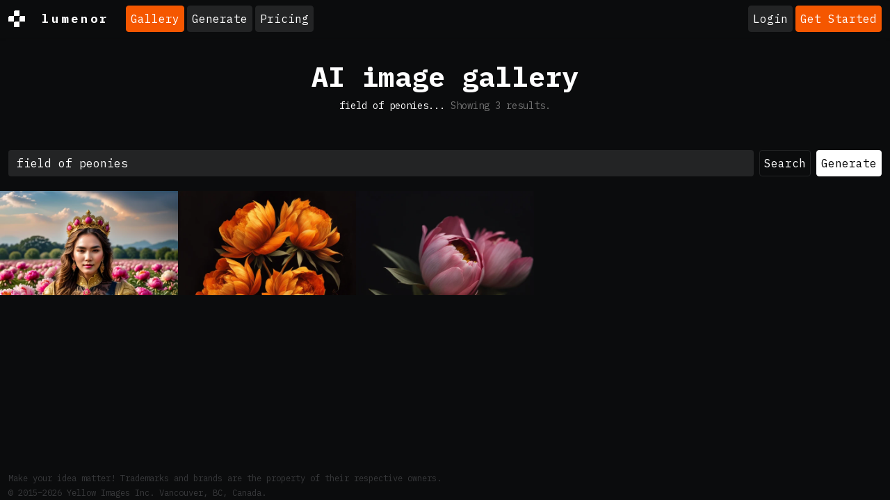

--- FILE ---
content_type: text/html; charset=UTF-8
request_url: https://lumenor.ai/ai-generated-images-gallery/s/field%20of%20peonies/
body_size: 18192
content:
<!doctype html>
<html lang="en" class="h-100">

<head>
	<meta charset="utf-8">
	<title>field of peonies - AI-generated images with Lumenor AI</title>
	<meta name="viewport" content="width=device-width, initial-scale=1">
	<meta name="google-adsense-account" content="ca-pub-7863983431289839">
	<!--<script async src="https://pagead2.googlesyndication.com/pagead/js/adsbygoogle.js?client=ca-pub-7863983431289839" crossorigin="anonymous"></script>-->

	<link rel="preconnect" href="https://cdn.lumenor.ai" crossorigin>
	<link rel="preconnect" href="https://imagedelivery.net" crossorigin>
	<link rel="stylesheet" href="https://cdn.lumenor.ai/css/dropzone-6.0.0.min.css">
	<link rel="stylesheet" href="/assets/bootstrap-night.css?ver=20240129">
	<link rel="stylesheet" href="/assets/main.css?ver=20240729">
	<meta name="description" content="Discover a captivating collection of AI-generated images related to field of peonies using Lumenor AI. Dive into the world of artificial intelligence and witness the remarkable visuals produced by our advanced image generation technology. Unleash your imagination and be inspired by the creativity and innovation showcased in these AI-generated masterpieces.">
	<link rel="canonical" href="https://lumenor.ai/ai-generated-images-gallery/s/field of peonies/">
	<meta property="og:url" content="https://lumenor.ai/ai-generated-images-gallery/s/field of peonies/">
	<meta property="og:title" content="field of peonies - AI-generated images with Lumenor AI">
	<meta property="og:description" content="Discover a captivating collection of AI-generated images related to field of peonies using Lumenor AI. Dive into the world of artificial intelligence and witness the remarkable visuals produced by our advanced image generation technology. Unleash your imagination and be inspired by the creativity and innovation showcased in these AI-generated masterpieces.">
	<meta property="og:image" content="https://cdn.lumenor.ai/lumenor/lumenor.jpg">
	<meta property="og:type" content="website">
	<meta property="twitter:card" content="summary_large_image">
	<meta property="twitter:site" content="@lumenorai">
	<meta property="twitter:title" content="field of peonies - AI-generated images with Lumenor AI">
	<meta property="twitter:image" content="https://cdn.lumenor.ai/lumenor/lumenor.jpg">
	<script type="text/javascript">(function(w,s){var e=document.createElement("script");e.type="text/javascript";e.async=true;e.src="https://cdn-eu.pagesense.io/js/yellowimagesinc/befe42a2c183448e91ce2c6f41695cdb.js";var x=document.getElementsByTagName("script")[0];x.parentNode.insertBefore(e,x);})(window,"script");</script>
	<script>
		(function (w, d, s, l, i) {
			w[l] = w[l] || [];
			w[l].push({
				'gtm.start': new Date().getTime(),
				event: 'gtm.js'
			});
			var f = d.getElementsByTagName(s)[0], j = d.createElement(s), dl = l != 'dataLayer' ? '&l=' + l : '';
			j.async = true;
			j.src = 'https://www.googletagmanager.com/gtm.js?id=' + i + dl;
			f.parentNode.insertBefore(j, f);
		})(window, document, 'script', 'dataLayer', 'GTM-5J5H2CC');
	</script>
	<script async src="https://www.googletagmanager.com/gtag/js?id=G-VFGMD4SH72"></script>
	<script>
		window.dataLayer = window.dataLayer || [];
		function gtag() {
			dataLayer.push(arguments);
		}
		gtag('js', new Date());
		gtag('config', 'G-VFGMD4SH72');
	</script>
	<link rel="icon" href="https://cdn.lumenor.ai/lumenor/favicons/favicon.ico" sizes="any">
	<link rel="icon" href="https://cdn.lumenor.ai/lumenor/favicons/favicon.svg" type="image/svg+xml">
	<link rel="apple-touch-icon" href="https://cdn.lumenor.ai/lumenor/favicons/apple-touch-icon.png">
	<link rel="manifest" href="/manifest.webmanifest">
	<meta name="apple-mobile-web-app-capable" content="yes">
	<meta name="msapplication-TileColor" content="#000">
	<meta name="viewport" content="initial-scale=1, viewport-fit=cover, width=device-width">
	<meta name="apple-mobile-web-app-status-bar-style" content="black-translucent">
	<meta name="theme-color" content="#000">
	</head>
<body class="d-flex flex-column h-100 has-vda">
	<noscript><iframe src="https://www.googletagmanager.com/ns.html?id=GTM-5J5H2CC" height="0" width="0" style="display:none;visibility:hidden"></iframe></noscript>
	<svg xmlns="http://www.w3.org/2000/svg" style="display: none;">
	<symbol id="logo" viewBox="0 0 200 200"><path fill="currentColor" d="M186.1 101.1c0 37.3-16.5 64.2-36.7 85.9-7.4 4.2-15.4 7.5-23.8 9.7-5-2.8-10.9-1.6-19.1 3.1a99.43 99.43 0 0 1-20-.7c-3.4-6.4-8-13.2-26.6-7.4-4.8-2.1-9.3-4.5-13.7-7.3 4.8-12.7-29.4-47.3-29.4-82.8 0-55.2 48.7-93.1 83.1-91.8 23.2.9 39.2 12.6 61.4 11.3 1.8 1.4 3.6 2.8 5.3 4.4 6.5 24.9 19.5 46 19.5 75.6z"/><path d="M46.3 184.4c21.4-18.9 46-33.3 66.6-39.8 6.9-18.3 12.9-37.3 17.7-54-15.3 30.2-37.2 55.8-50.7 55.6-4.2 0-13.2-8.8-13.4-23.5 2.9-27.4 33.8-70 38-88.5-15.2 6.7-54 43.8-61.9 81.4-.5 2.4 3.6 5.5 5.7 6.4-2 3-7.6 1.3-11-.5-6.7-3.6-11.7-13.9-10.9-22.5 9.2-34 46.1-74.5 73.1-76 6.9-.2 18.5 11.6 18.2 19.1 0 15.6-38.1 79.2-35.4 87.5 14-5.6 40-36.6 54.7-67.7 1.2-3.7 6.9-22.8 9.8-28.4 4.8-9.1 10.4-11.7 14.6-12.2A98.35 98.35 0 0 0 100 0C44.8 0 0 44.8 0 100c0 35.5 18.5 66.6 46.3 84.4zm80.3-26.7c-6.1 15.8-12.9 30.4-20 42.1 6.6-.4 12.9-1.5 19.1-3.1 9.5-17.9 16.6-33.4 18.6-40.7-3.7-1.1-9.9-.5-17.7 1.7zm-40 41.4c6.2-9.5 12-20.8 17.5-33-13.2 6-28.3 14.6-44.1 25.5 8.3 3.7 17.3 6.3 26.6 7.5z"/><path d="M166.6 25.5c-6.4 15.4-17.5 60.2-24.8 86.1-2.7 9.6-5.8 19.5-9.1 29.2 1.6-.1 3.1-.1 4.6 0 14 1.7 23.5 17.1 13.3 43.1l-1.2 3A99.97 99.97 0 0 0 200 100a99.6 99.6 0 0 0-33.4-74.5z"/></symbol>
	<symbol id="heart-fill" viewBox="0 0 16 16"><path fill="#F55700" fill-rule="evenodd" d="M8 1.314C12.438-3.248 23.534 4.735 8 15-7.534 4.736 3.562-3.248 8 1.314z"/></symbol>
	<symbol id="heart" viewBox="0 0 16 16"><path d="m8 2.748-.717-.737C5.6.281 2.514.878 1.4 3.053c-.523 1.023-.641 2.5.314 4.385.92 1.815 2.834 3.989 6.286 6.357 3.452-2.368 5.365-4.542 6.286-6.357.955-1.886.838-3.362.314-4.385C13.486.878 10.4.28 8.717 2.01L8 2.748zM8 15C-7.333 4.868 3.279-3.04 7.824 1.143c.06.055.119.112.176.171a3.12 3.12 0 0 1 .176-.17C12.72-3.042 23.333 4.867 8 15z"/></symbol>
	<symbol id="upscale" viewBox="0 -960 960 960"><path fill="currentColor" d="M144-144v-192h72v69l117-117 51 51-117 117h69v72H144Zm480 0v-72h69L576-333l51-51 117 117v-69h72v192H624ZM333-576 216-693v69h-72v-192h192v72h-69l117 117-51 51Zm294 0-51-51 117-117h-69v-72h192v192h-72v-69L627-576Z"/></symbol>
	<symbol id="eye" viewBox="0 0 16 16"><path d="M16 8s-3-5.5-8-5.5S0 8 0 8s3 5.5 8 5.5S16 8 16 8zM1.173 8a13.133 13.133 0 0 1 1.66-2.043C4.12 4.668 5.88 3.5 8 3.5c2.12 0 3.879 1.168 5.168 2.457A13.133 13.133 0 0 1 14.828 8c-.058.087-.122.183-.195.288-.335.48-.83 1.12-1.465 1.755C11.879 11.332 10.119 12.5 8 12.5c-2.12 0-3.879-1.168-5.168-2.457A13.134 13.134 0 0 1 1.172 8z"/><path d="M8 5.5a2.5 2.5 0 1 0 0 5 2.5 2.5 0 0 0 0-5zM4.5 8a3.5 3.5 0 1 1 7 0 3.5 3.5 0 0 1-7 0z"/></symbol>
	<symbol id="eye-fill" viewBox="0 0 16 16"><path d="M10.5 8a2.5 2.5 0 1 1-5 0 2.5 2.5 0 0 1 5 0z"/><path d="M0 8s3-5.5 8-5.5S16 8 16 8s-3 5.5-8 5.5S0 8 0 8zm8 3.5a3.5 3.5 0 1 0 0-7 3.5 3.5 0 0 0 0 7z"/></symbol>
	<symbol id="trash" viewBox="0 -960 960 960"><path d="M261-120q-24.75 0-42.375-17.625T201-180v-570h-41v-60h188v-30h264v30h188v60h-41v570q0 24-18 42t-42 18H261Zm438-630H261v570h438v-570ZM367-266h60v-399h-60v399Zm166 0h60v-399h-60v399ZM261-750v570-570Z"/></symbol>
	<symbol id="trash-fill" viewBox="0 -960 960 960"><path d="M261-120q-24 0-42-18t-18-42v-570h-41v-60h188v-30h264v30h188v60h-41v570q0 24-18 42t-42 18H261Zm106-146h60v-399h-60v399Zm166 0h60v-399h-60v399Z"/></symbol>
	<symbol id="clipboard" viewBox="0 0 16 16"><path d="M4 1.5H3a2 2 0 0 0-2 2V14a2 2 0 0 0 2 2h10a2 2 0 0 0 2-2V3.5a2 2 0 0 0-2-2h-1v1h1a1 1 0 0 1 1 1V14a1 1 0 0 1-1 1H3a1 1 0 0 1-1-1V3.5a1 1 0 0 1 1-1h1v-1z"/><path d="M9.5 1a.5.5 0 0 1 .5.5v1a.5.5 0 0 1-.5.5h-3a.5.5 0 0 1-.5-.5v-1a.5.5 0 0 1 .5-.5h3zm-3-1A1.5 1.5 0 0 0 5 1.5v1A1.5 1.5 0 0 0 6.5 4h3A1.5 1.5 0 0 0 11 2.5v-1A1.5 1.5 0 0 0 9.5 0h-3z"/></symbol>
	<symbol id="clipboard-fill" viewBox="0 0 16 16"><path fill-rule="evenodd" d="M10 1.5a.5.5 0 0 0-.5-.5h-3a.5.5 0 0 0-.5.5v1a.5.5 0 0 0 .5.5h3a.5.5 0 0 0 .5-.5v-1Zm-5 0A1.5 1.5 0 0 1 6.5 0h3A1.5 1.5 0 0 1 11 1.5v1A1.5 1.5 0 0 1 9.5 4h-3A1.5 1.5 0 0 1 5 2.5v-1Zm-2 0h1v1A2.5 2.5 0 0 0 6.5 5h3A2.5 2.5 0 0 0 12 2.5v-1h1a2 2 0 0 1 2 2V14a2 2 0 0 1-2 2H3a2 2 0 0 1-2-2V3.5a2 2 0 0 1 2-2Z"/></symbol>
	<symbol id="info-circle" viewBox="0 0 16 16"><path d="M8 15A7 7 0 1 1 8 1a7 7 0 0 1 0 14zm0 1A8 8 0 1 0 8 0a8 8 0 0 0 0 16z"/><path d="m8.93 6.588-2.29.287-.082.38.45.083c.294.07.352.176.288.469l-.738 3.468c-.194.897.105 1.319.808 1.319.545 0 1.178-.252 1.465-.598l.088-.416c-.2.176-.492.246-.686.246-.275 0-.375-.193-.304-.533L8.93 6.588zM9 4.5a1 1 0 1 1-2 0 1 1 0 0 1 2 0z"/></symbol>
	<symbol id="repeat" viewBox="0 0 16 16"><path d="M11 5.466V4H5a4 4 0 0 0-3.584 5.777.5.5 0 1 1-.896.446A5 5 0 0 1 5 3h6V1.534a.25.25 0 0 1 .41-.192l2.36 1.966c.12.1.12.284 0 .384l-2.36 1.966a.25.25 0 0 1-.41-.192Zm3.81.086a.5.5 0 0 1 .67.225A5 5 0 0 1 11 13H5v1.466a.25.25 0 0 1-.41.192l-2.36-1.966a.25.25 0 0 1 0-.384l2.36-1.966a.25.25 0 0 1 .41.192V12h6a4 4 0 0 0 3.585-5.777.5.5 0 0 1 .225-.67Z"/></symbol>
	<symbol id="magic" viewBox="0 0 16 16"><path d="M9.5 2.672a.5.5 0 1 0 1 0V.843a.5.5 0 0 0-1 0v1.829Zm4.5.035A.5.5 0 0 0 13.293 2L12 3.293a.5.5 0 1 0 .707.707L14 2.707ZM7.293 4A.5.5 0 1 0 8 3.293L6.707 2A.5.5 0 0 0 6 2.707L7.293 4Zm-.621 2.5a.5.5 0 1 0 0-1H4.843a.5.5 0 1 0 0 1h1.829Zm8.485 0a.5.5 0 1 0 0-1h-1.829a.5.5 0 0 0 0 1h1.829ZM13.293 10A.5.5 0 1 0 14 9.293L12.707 8a.5.5 0 1 0-.707.707L13.293 10ZM9.5 11.157a.5.5 0 0 0 1 0V9.328a.5.5 0 0 0-1 0v1.829Zm1.854-5.097a.5.5 0 0 0 0-.706l-.708-.708a.5.5 0 0 0-.707 0L8.646 5.94a.5.5 0 0 0 0 .707l.708.708a.5.5 0 0 0 .707 0l1.293-1.293Zm-3 3a.5.5 0 0 0 0-.706l-.708-.708a.5.5 0 0 0-.707 0L.646 13.94a.5.5 0 0 0 0 .707l.708.708a.5.5 0 0 0 .707 0L8.354 9.06Z"/></symbol>
	<symbol id="arrow-right" viewBox="0 0 16 16"><path fill="currentColor" d="M7.71 13.79c-.15-.15-.22-.29-.22-.43s.07-.29.22-.43L12 8.64H2.55a.57.57 0 0 1-.43-.19c-.13-.13-.19-.27-.19-.43s.06-.31.19-.43c.13-.13.27-.19.43-.19H12L7.7 3.1c-.15-.15-.22-.29-.22-.44 0-.15.08-.3.22-.45.15-.15.29-.22.43-.22s.29.07.43.22l5.25 5.25c.08.08.15.17.19.26a.671.671 0 0 1 0 .55c-.04.09-.1.18-.19.26l-5.25 5.25c-.15.14-.29.22-.43.22s-.29-.07-.43-.22Z" /></symbol>
	<symbol id="download" viewBox="0 0 16 16"><path d="M.5 9.9a.5.5 0 0 1 .5.5v2.5a1 1 0 0 0 1 1h12a1 1 0 0 0 1-1v-2.5a.5.5 0 0 1 1 0v2.5a2 2 0 0 1-2 2H2a2 2 0 0 1-2-2v-2.5a.5.5 0 0 1 .5-.5z"/><path d="M7.646 11.854a.5.5 0 0 0 .708 0l3-3a.5.5 0 0 0-.708-.708L8.5 10.293V1.5a.5.5 0 0 0-1 0v8.793L5.354 8.146a.5.5 0 1 0-.708.708l3 3z"/></symbol>
	<symbol id="pending" viewBox="0 0 16 16"><path d="M13.359 11.238C15.06 9.72 16 8 16 8s-3-5.5-8-5.5a7.028 7.028 0 0 0-2.79.588l.77.771A5.944 5.944 0 0 1 8 3.5c2.12 0 3.879 1.168 5.168 2.457A13.134 13.134 0 0 1 14.828 8c-.058.087-.122.183-.195.288-.335.48-.83 1.12-1.465 1.755-.165.165-.337.328-.517.486l.708.709z"/><path d="M11.297 9.176a3.5 3.5 0 0 0-4.474-4.474l.823.823a2.5 2.5 0 0 1 2.829 2.829l.822.822zm-2.943 1.299.822.822a3.5 3.5 0 0 1-4.474-4.474l.823.823a2.5 2.5 0 0 0 2.829 2.829z"/><path d="M3.35 5.47c-.18.16-.353.322-.518.487A13.134 13.134 0 0 0 1.172 8l.195.288c.335.48.83 1.12 1.465 1.755C4.121 11.332 5.881 12.5 8 12.5c.716 0 1.39-.133 2.02-.36l.77.772A7.029 7.029 0 0 1 8 13.5C3 13.5 0 8 0 8s.939-1.721 2.641-3.238l.708.709zm10.296 8.884-12-12 .708-.708 12 12-.708.708z"/></symbol>
	<symbol id="pending-fill" viewBox="0 0 16 16"><path d="m10.79 12.912-1.614-1.615a3.5 3.5 0 0 1-4.474-4.474l-2.06-2.06C.938 6.278 0 8 0 8s3 5.5 8 5.5a7.029 7.029 0 0 0 2.79-.588zM5.21 3.088A7.028 7.028 0 0 1 8 2.5c5 0 8 5.5 8 5.5s-.939 1.721-2.641 3.238l-2.062-2.062a3.5 3.5 0 0 0-4.474-4.474L5.21 3.089z"/><path d="M5.525 7.646a2.5 2.5 0 0 0 2.829 2.829l-2.83-2.829zm4.95.708-2.829-2.83a2.5 2.5 0 0 1 2.829 2.829zm3.171 6-12-12 .708-.708 12 12-.708.708z"/></symbol>
	<symbol id="grid" viewBox="0 -960 960 960"><path d="m323-205 157-94 157 95-42-178 138-120-182-16-71-168-71 167-182 16 138 120-42 178ZM233-80l65-281L80-550l288-25 112-265 112 265 288 25-218 189 65 281-247-149L233-80Zm247-355Z"/></symbol>
	<symbol id="grid-fill" viewBox="0 -960 960 960"><path d="m233-80 65-281L80-550l288-25 112-265 112 265 288 25-218 189 65 281-247-149L233-80Z"/></symbol>
	<symbol id="person-dash" viewBox="0 0 16 16"><path d="M12.5 16a3.5 3.5 0 1 0 0-7 3.5 3.5 0 0 0 0 7ZM11 12h3a.5.5 0 0 1 0 1h-3a.5.5 0 0 1 0-1Zm0-7a3 3 0 1 1-6 0 3 3 0 0 1 6 0ZM8 7a2 2 0 1 0 0-4 2 2 0 0 0 0 4Z"/><path d="M8.256 14a4.474 4.474 0 0 1-.229-1.004H3c.001-.246.154-.986.832-1.664C4.484 10.68 5.711 10 8 10c.26 0 .507.009.74.025.226-.341.496-.65.804-.918C9.077 9.038 8.564 9 8 9c-5 0-6 3-6 4s1 1 1 1h5.256Z"/></symbol>
	<symbol id="delete-forever" viewBox="0 -960 960 960"><path d="m376-300 104-104 104 104 56-56-104-104 104-104-56-56-104 104-104-104-56 56 104 104-104 104 56 56Zm-96 180q-33 0-56.5-23.5T200-200v-520h-40v-80h200v-40h240v40h200v80h-40v520q0 33-23.5 56.5T680-120H280Zm400-600H280v520h400v-520Zm-400 0v520-520Z"/></symbol>
</svg>
	<header class="header">
		<div id="discounts">
</div>

<template id="discountTemplate">
	<a
					href="https://lumenor.ai/pricing/"
					class="discount d-flex justify-content-center container-fluid py-2 flex-column flex-sm-row text-center"
	>
		<span>50% OFF Everything! Use code: <span class="discount__promo-code"></span></span>
		<span class="mx-2 d-none d-sm-block">/</span>
		<span>Shop now ➜</span>
	</a>
</template>

<script>
	const DISCOUNTS = [
		{
			startDate: new Date("2023-11-20T00:00:00Z"),
			endDate: new Date("2023-11-27T07:00:00Z"),
			promoCode: 'LUBFCW23',
			bgColor: '#F55700',
			textColor: '#FFFFFF'
		},
		{
			startDate: new Date("2023-11-27T07:00:00Z"),
			endDate: new Date("2023-12-04T07:00:00Z"),
			promoCode: 'LUBFCW23',
			bgColor: '#FFFFFF',
			textColor: '#111111'
		}
	]

	const currentDate = new Date();

	const bannerTemplate = document.getElementById('discountTemplate').content;
	function insertBanner(backgroundColor, textColor, promoCode) {
		const bannerClone = document.importNode(bannerTemplate, true)

		bannerClone.querySelector('.discount').style.backgroundColor = backgroundColor
		bannerClone.querySelector('.discount').style.color = textColor
		bannerClone.querySelector('.discount__promo-code').innerText = promoCode

		document.getElementById('discounts').appendChild(bannerClone)
	}

	for (let i = 0; i < DISCOUNTS.length; i++) {
		const discount = DISCOUNTS[i];
		if (currentDate >= discount.startDate && currentDate <= discount.endDate) {
			insertBanner(discount.bgColor, discount.textColor, discount.promoCode);
			break;
		}
	}
</script>
		<nav class="navbar navbar-expand-lg navbar-dark bg-dark shadow-sm">
			<div class="container-fluid justify-content-start">
				<a href="/" class="logo d-flex align-items-center me-3 me-xl-4">
					<div class="logo__icon me-3 me-xl-4"></div>lumenor
				</a>

									<div class="d-none d-lg-flex">
						<ul class="navbar-nav me-auto">
	<li class="nav-item">
		<a class="btn me-1 mb-2 mb-lg-0 btn-warning" href="https://lumenor.ai/ai-generated-images-gallery/">Gallery</a>
	</li>
	<li class="nav-item">
		<a class="btn me-1 mb-2 mb-lg-0 btn-secondary" href="https://lumenor.ai/ai-image-generator/">Generate</a>
	</li>
	
	<li class="nav-item">
		<a class="btn btn-secondary" href="https://lumenor.ai/pricing/">Pricing</a>
	</li>
</ul>
					</div>

					<div class="ms-auto text-nowrap d-flex align-items-center position-relative">
												<a class="btn me-1 btn-secondary" href="https://lumenor.ai/sso/login/">Login</a>
						<a class="btn btn-warning d-none d-sm-block" href="https://lumenor.ai/sso/login/">Get Started</a>
											</div>

					<button class="navbar-toggler d-block d-lg-none" type="button" data-bs-toggle="offcanvas"
						data-bs-target="#offcanvasWithBackdrop" aria-controls="offcanvasWithBackdrop">
						<span class="navbar-toggler-icon"></span>
					</button>
				
			</div>
		</nav>
		<div class="offcanvas offcanvas-start" data-bs-scroll="true" tabindex="-1" id="offcanvasWithBackdrop"
			aria-labelledby="offcanvasWithBackdropLabel">
			<div class="offcanvas-header">
				<a href="/" class="logo d-flex align-items-center me-3 me-xl-4">
					<div class="logo__icon me-3 me-xl-4"></div>lumenor
				</a>
				<button type="button" class="btn-close text-reset" data-bs-dismiss="offcanvas" aria-label="Close"></button>
			</div>
			<div class="offcanvas-body">
				<ul class="navbar-nav me-auto">
	<li class="nav-item">
		<a class="btn me-1 mb-2 mb-lg-0 btn-warning" href="https://lumenor.ai/ai-generated-images-gallery/">Gallery</a>
	</li>
	<li class="nav-item">
		<a class="btn me-1 mb-2 mb-lg-0 btn-secondary" href="https://lumenor.ai/ai-image-generator/">Generate</a>
	</li>
	
	<li class="nav-item">
		<a class="btn btn-secondary" href="https://lumenor.ai/pricing/">Pricing</a>
	</li>
</ul>
			</div>
		</div>
	</header>
	<main>
<section class="py-3 text-center container-fluid">
	<div class="row pt-lg-3 pb-3">
		<div class="col-lg-6 col-md-8 mx-auto">
			<h1>AI image gallery</h1>
					</div>
									<p id="results-number" class="mt-2 search-subtitle">field of peonies... <span class="text-muted">Showing <span id="results-total"><span class="spinner-border spinner-border-sm" role="status" aria-hidden="true"></span></span> results.</span></p>
<form method="get" action="https://lumenor.ai/ai-generated-images-gallery/s/" id="search" class="mt-3">
	<div class="d-flex flex-wrap flex-md-nowrap justify-content-center">
		<input id="search_query" type="text" class="form-control mb-2 mb-md-0" value="field of peonies" placeholder="Search among created images" name="q" minlength="2" maxlength="120" required>
		<button class="btn btn-dark ms-2 me-2 me-md-0" type="submit">Search</button>
		<a class="btn btn-light ms-2 me-2 me-md-0" href="https://lumenor.ai/ai-image-generator/">Generate</a>
	</div>
	</form>
<script>
	document.getElementById("search").addEventListener("submit", function (e) {
		e.preventDefault();
		window.location.href = "https://lumenor.ai/ai-generated-images-gallery/s/" + document.getElementById("search_query").value.replace(/\#|\%/gi, '');
	});
</script>

<!--
	<div class="vda vda_search">
		<script async src="https://pagead2.googlesyndication.com/pagead/js/adsbygoogle.js?client=ca-pub-7863983431289839" crossorigin="anonymous"></script>
		<ins class="adsbygoogle" data-ad-layout="in-article" data-ad-format="fluid" data-ad-client="ca-pub-7863983431289839" data-ad-slot="1568679994"></ins>
		<script>
			(adsbygoogle = window.adsbygoogle || []).push({});
		</script>
	</div>
-->						</div>
</section>
<section
	id="gallery"
	class="clearfix gallery gallery_empty"
	data-url="https://lumenor.ai/ajax/search/?q=field+of+peonies"
	data-token="8c1d1b9ba30395d595c6a33ce214a2bc23e17eaaf32b6d7c7bfc522db2cb52a5"
	data-template="#templates #prompt-show"
	data-infinity="1"
></section>
<div id="search-empty" class="container-fluid d-none">
	<p>Your search request - <b>field of peonies</b> - did not match any images.</p>
	<p class="text-muted">Suggestions:</p>
	<p class="text-muted">Make sure all words are spelled correctly. <br>Try different keywords. <br>Try more general keywords.</p>
</div>
<!-- Elements -->
<div id="templates" class="visually-hidden">
	<div id="prompt-show">
		<a class="gallery__item" href="#" title="Gallery item">
			<img class="img-fluid" src="data:image/svg+xml;charset=utf8,%3Csvg%20xmlns='http://www.w3.org/2000/svg'%3E%3C/svg%3E" width="768" height="768" alt="">
			<div class="gallery__actions">
				<button title="Like" data-liked="" data-id="" class="like d-inline-flex btn btn-dark"><svg width="16" height="16" fill="currentColor" class="bi" class="me-2"><use xlink:href="#heart"></use></svg></button>
							</div>
		</a>
	</div>
	<div id="post-show-paginate">
		<a class="btn btn-secondary me-2" href=""></a>
	</div>
	<div id="post-show-empty">
		<h1>Nothing here</h1>
	</div>
	<div id="post-show">
		<div>
			<h4 class="post-title"></h4>
			<p><span class="post-category_name"></span> <span class="post-published_at text-muted"></span></p>
			<p class="post-excerpt"></p>
			<p><a class="btn btn-secondary post-url" href="">Read more &rarr;</a></p>
		</div>
	</div>
</div>

<!-- Basic Toast -->
<div class="position-fixed bottom-0 end-0 p-3" style="z-index: 9999">
	<div id="basic-toast" class="toast" role="alert" aria-live="assertive" aria-atomic="true" data-bs-delay="5000" data-bs-autohide="true">
		<div class="toast-header">
			<div class="toast-title me-auto"></div>
			<button type="button" class="btn-close" data-bs-dismiss="toast" aria-label="Close"></button>
		</div>
		<div class="toast-body"></div>
	</div>
</div>

<!-- Center Toast -->
<div class="position-fixed p-3 top-50 start-50 translate-middle" style="z-index: 9999">
	<div id="center-toast" class="toast" role="alert" aria-live="assertive" aria-atomic="true" data-bs-delay="20000" data-bs-autohide="true">
		<div class="toast-header">
			<div class="toast-title me-auto"></div>
			<button type="button" class="btn-close" data-bs-dismiss="toast" aria-label="Close"></button>
		</div>
		<div class="toast-body"></div>
	</div>
</div>

<!-- Prompt Modal -->
<div id="prompt-modal" class="modal fade modal_prompt" data-bs-keyboard="false" tabindex="-1" aria-hidden="true">
	<div class="modal-dialog modal-xl" >
		<div class="modal-content">
			<div class="modal-body"></div>
		</div>
	</div>
</div>
</main>

<footer class="footer text-muted mt-auto">
	<div class="container-xxl">
		
		<small class="text-dark">Make your idea matter! Trademarks and brands are the property of their respective owners. <br>&copy; 2015–2026 Yellow Images Inc. Vancouver, BC, Canada.</small>
	</div>
</footer>
<script src="https://cdn.lumenor.ai/js/jquery-3.7.0.min.js"></script>
<script src="https://cdn.lumenor.ai/js/bootstrap.bundle-5.1.3.min.js"></script>
<script src="https://cdn.lumenor.ai/js/dropzone-6.0.0.min.js"></script>
<script src="https://cdn.lumenor.ai/js/imagesloaded.pkgd-5.0.0.min.js"></script>
<script src="https://cdn.lumenor.ai/js/masonry.pkgd-4.2.2.min.js"></script>
<script src="https://cdn.lumenor.ai/js/swiper-9.4.1.min.js"></script>
<script>
/**
 * ----------------------------------
 * MASONRY WRAPPER PLUGIN
 * bring magic to floated images list
 * ----------------------------------
 */
(function($, window, document, undefined) {
	var pluginName = 'masonryGrid';

	function Plugin(element, options) {
		// Store a reference to the source element
		this.el = element;

		// Store a jQuery reference  to the source element
		this.$el = $(element);

		// Set the instance options extending the plugin defaults and the options passed by the user
		this.options = $.extend({}, $.fn[pluginName].defaults, options);

		// Initialize the plugin instance
		this.init();
	}

	Plugin.prototype = {
		init: function() {
			// Add empty grid sizer for width calculation
			this.$el.append('<div class="gallery__sizer"></div>');

			// init desandro's masonry plugin
			this.$el.masonry(this.options)

			// listen for elements assertions
			this.$el.on('insert.' + pluginName, function(event, items, type) {
				var methodType = type === 'prepend' ? 'prepended' : 'appended'

				if (items) {
					this.insertItems(items, type)
				}
			}.bind(this))

			// listen for elements updates
			this.$el.on('update.' + pluginName, function(event, items, type) {
				type = type || 'update'
				if (items.length) {
					this.updateItems(items, type)
				}
			}.bind(this))

			if (this.$el.data('template')) {
				$(this.$el.data('template')).find('.gallery__item').addClass('is-loading')
			}
		},
		destroy: function() {
			this.$el.off('append.' + pluginName)

			if (this.$el.data('template')) {
				$(this.$el.data('template')).find('.gallery__item').removeClass('is-loading')
			}
		},

		updateItems: function(items, type) {
			var $grid = this.$el
			var methods = {
				'append': 'appended',
				'prepend': 'prepended',
				'update': 'layout'
			}

			$grid.masonry( methods[type], items );

			$(items).imagesLoaded().progress( function( imgLoad, image ) {
				var $item = $( image.img ).parents('.gallery__item');
				$item.removeClass('is-loading');
			});

			$(items).filter('.vda.is-loading').removeClass('is-loading')
		}
	};

	$.fn[pluginName] = function(options) {
		var args = arguments;

		if (options === undefined || typeof options === 'object') {
			// Creates a new plugin instance, for each selected element, and stores a reference withint the element's data
			return this.each(function() {
				if (!$.data(this, 'plugin_' + pluginName)) {
					$.data(this, 'plugin_' + pluginName, new Plugin(this, options));
				}
			});
		} else if (typeof options === 'string' && options[0] !== '_' && options !== 'init') {
			// Call a public plugin method (not starting with an underscore) for each selected element.
			if (Array.prototype.slice.call(args, 1).length == 0 && $.inArray(options, $.fn[pluginName].getters) != -1) {
				// If the user does not pass any arguments and the method allows to work as a getter then break the chainability so we can return a value instead the element reference.
				var instance = $.data(this[0], 'plugin_' + pluginName);

				return instance[options].apply(instance, Array.prototype.slice.call(args, 1));
			} else {
				// Invoke the speficied method on each selected element
				return this.each(function() {
					var instance = $.data(this, 'plugin_' + pluginName);
					if (instance instanceof Plugin && typeof instance[options] === 'function') {
						instance[options].apply(instance, Array.prototype.slice.call(args, 1));
					}
				});
			}
		}
	};

	/**
	 * Default options
	 */
	$.fn[pluginName].defaults = {
		itemSelector: '.gallery__item',
		columnWidth: '.gallery__sizer',
		percentPosition: true,
		gutter: 0,
		horizontalOrder: true,
		stagger: '0.05s',
		transitionDuration: 0 // '0.2s',
	};

})(jQuery, window, document);

$(function() {
	var $toast = $('#basic-toast'),
			$toastTitle = $toast.find('.toast-title'),
			$toastBody = $toast.find('.toast-body')

	$($toast).on('hidden.bs.toast', function () {
		$toastTitle.html('');
		$toastBody.html('');
	})

	/*
	 * Custom range input track
	 */
	const ranges = document.querySelectorAll('#jsRange')

	// Adding a listener to every input in order to have a dynamic progress
	for (const range of ranges) {
			range.addEventListener('input', () => {
					const value = (range.value - range.min) / (range.max - range.min) * 100
					range.style.setProperty('--value', value + '%')
			})
	}

	document.addEventListener('DOMContentLoaded', () => {
			for (const range of ranges) {
					const value = (range.value - range.min) / (range.max - range.min) * 100
					range.style.setProperty('--value', value + '%')
			}
	})

	document.addEventListener("DOMContentReady", function() {
		$("#basic-toast").toast();
	});

	// var toastElList = [].slice.call(document.querySelectorAll('.toast'))
	// var toastList = toastElList.map(function (toastEl) {
	// 	return new bootstrap.Toast(toastEl)
	// })

	$('[data-bs-toggle="tooltip"]').tooltip()

	/**
	 * Query string params
	 */
	const qs = new Proxy(new URLSearchParams(window.location.search), {
		get: (searchParams, prop) => searchParams.get(prop),
	});

	/**
	 * Packs card selector handler
	 */
	var select_pack = function(e) {
		var s = $(this).find(':selected').data('detail');

		$('#pack-button').attr('href', s.url);
		$('#pack-price').html(s.price);
	}

	/**
	 * ----------------------------------
	 * RANDOM
	 * ----------------------------------
	 */
	$.fn.rnd = function()
	{
		var get = function(min, max)
		{
			const minCeiled = Math.ceil(min);
			const maxFloored = Math.floor(max);
			return Math.floor(Math.random() * (maxFloored - minCeiled + 1) + minCeiled);
		}
		if(!$(this).val() || !$('#lock_seed').is(':checked')){
			$(this).val(get($(this).attr('min'), $(this).attr('max')));
		}

		return this;
	}
	$('#seed').rnd();

	/**
	 * ----------------------------------
	 * PARTS PLUGIN
	 * simple parts injection
	 * ----------------------------------
	 */
	$.fn.parts = function(){
		const prefix = 'part-';
		const base_url = 'https://lumenor.ai/parts/';
		var parts = $(this);

		if(!parts.length){
			return this;
		}

		$.each(parts, function(index, item) {
			var slug = $(item).attr('id').replace(prefix, '');
			var url = base_url.replace(/\/?$/, '') + '/' + slug;
			$.ajax({
				type: 'GET',
				url: url,
				async: true,
				cache: true,
				error: function (xhr, ajaxOptions, thrownError) {},
				beforeSend: function () {},
				success: function (response, textStatus, xhr) {
					$(item).html(response);
					if('examples' == slug && $('#examples-swiper').length) {
						var swiper = new Swiper('#examples-swiper', {
							slidesPerView: 'auto',
							spaceBetween: 0,
							a11y: {
								slideRole: 'tab'
							},
						});
						$('#examples-swiper .swiper-slide').on('click', function() {
							$(this).tab('show');
						})
					}
					if('subscription-frontpage' == slug && $('select#pack').length){
						$('select#pack').on('change', select_pack).trigger('change');
					}
				}
			});
		});

		return this;
	};

	/**
	 * ----------------------------------
	 * GALLERY PLUGIN
	 * simple infinite ajax gallery
	 * ----------------------------------
	 */
	$.fn.gallery = function(callback){
		var $list = $(this);
		var isPromptPage = this[0].id === 'recent'

		var loadItems = function(){
			if(!$list.data('url')){
				return;
			}
			if(typeof $list.data('process') == 'undefined'){
				$list.data('process', false);
			}
			if(!$list.data('url') || $list.data('process')){
				return;
			}

			$.ajax({
				type: 'GET',
				url: $list.data('url'),
				cache: true,
				dataType: 'json',
				accepts: { json: 'application/json' },
				error: function (xhr, ajaxOptions, thrownError) {
					$list.data('url', null).data('process', false);
				},
				beforeSend: function (xhr, settings) {
					$list.data('process', true);
				},
				success: function (response, textStatus, xhr) {
					$list.data('url', null);

					if (isPromptPage) {
						$($list.data('template')).find('.gallery__actions').remove()
					} else {
						$('#subscription-front').removeClass('visually-hidden');

						if(xhr.getResponseHeader('Pagination-Next')){
							$list.data('url', xhr.getResponseHeader('Pagination-Next'));
						}
						if(xhr.getResponseHeader('Pagination-Total')){
							$('#results-number')
								.removeClass('visually-hidden')
								.find('#results-total')
								.text(xhr.getResponseHeader('Pagination-Total'))
							;
						}
					}
					if (response.length) {
						$list.removeClass('gallery_empty')

						var elementsList = [];

						var daNumber = 8

						$.each(response, function(index, item) {
							var $element = $($($list.data('template')).html())

							$element.attr('title', item.title);

							if (isPromptPage) {
								if (item.id) {
									$element.attr('href', item.prompt_url + item.id);
								} else {
									$element.attr('data-id', item.prompt_id).addClass('is-processing')
								}
							} else {
								$element.attr('href', item.url)

								$element.find('button.like')
									.attr('data-id', item.cover_id)
									.attr('data-liked', item.liked)
								;
								if(item.liked){
									$element.find('.like svg use').attr('xlink:href', '#heart-fill');
								}

								if(typeof item.can_moderate !== 'undefined' && item.can_moderate){
									if(typeof item.public_status != 'undefined'){
										var o = $element.find('.moderation [data-status="' + item.public_status + '"] svg use');
										if(o.length){
											o.attr('xlink:href', o.attr('xlink:href') + '-fill');
											o.parents('.mod-act').prop('disabled', true);
											o.parents('.moderation').attr('data-id', item.id);
										}
									}

									if(item.width < item.height || typeof item.is_frontpage == 'undefined'){
										if(item.is_frontpage){
											var f = $element.find('button.front');
											var o = f.find('svg use');
											o.attr('xlink:href', o.attr('xlink:href') + '-fill');
											f.attr('data-front', 'no').attr('title', 'Do not display on frontpage');
										}
									}else{
										$element.find('button.front').remove();
									}

								} else {
									$element.find('.moderation').remove();
								}
							}

							var $image = $element.find('img')

							if(item['cover'] || item['tn']) {
								$image.attr('src', item['cover'] || item['tn'])
							}
							if (item['width'] && item['height']) {
								$image.attr('width', item.width).attr('height', item.height)
							}
							if(item['alt']){
								$image.attr('alt', item['alt']);
							}

							$list.append($element);
							elementsList.push($element.get(0))

							//if ($('body').hasClass('has-vda') && index == daNumber) {
								//var $da = $('<div class="gallery__item vda is-loading"><div class="vda__content">' +
								//'<script async src="https://pagead2.googlesyndication.com/pagead/js/adsbygoogle.js?client=ca-pub-7863983431289839" crossorigin="anonymous"><\/script>' +
								//'<ins class="adsbygoogle" data-ad-client="ca-pub-7863983431289839" data-ad-slot="4345573496" data-ad-format="auto" data-full-width-responsive="true"></ins>' +
								//'<script>(adsbygoogle = window.adsbygoogle || []).push({});<\/script>' +
								//'</div></div>')

								//$list.append($da);
								//elementsList.push($da.get(0))
							//}
						});

						if (elementsList) {
							$list.trigger('update.masonryGrid', [elementsList, 'append'])
						}
					} else if ($list.hasClass('gallery_empty')) {
						if(qs.q || /(ai-generated-images-gallery|history)\/s\/.+/.test(window.location.href)){
							$('#search-empty').removeClass('d-none')
						}
					}

					$list.data('process', false);

					if (typeof callback === 'function') {
						callback()
					}
				}
			});
		};

		loadItems();

		if (!!$list.data('infinity')) {
			$(window).on('scroll', function(){
				if($(document).height() - $(this).outerHeight(true) - 30 < $(this).scrollTop()){
					loadItems();
				}
			});
		}

		return this;
	};

	/**
	 * ----------------------------------
	 * LIKE PLUGIN
	 * simple like ajax action
	 * ----------------------------------
	 */
	$.fn.like = function(){
	var gallery = $(this);

	gallery.on('click', '.like', function(e){
			e.preventDefault();
			e.stopPropagation();
			var me = $(this);
			var data = {
				image_id: me.data('id'),
				csrf_token: gallery.data('token'),
				liked: me.data('liked')
			};
			$.ajax({
				type: 'POST',
				url: 'https://lumenor.ai/ajax/like/',
				cache: false,
				data: data,
				dataType: 'json',
				accepts: {
					json: 'application/json'
				},
				error: function (xhr, ajaxOptions, thrownError) {
					if(401 == xhr.status){
						var error = 'You must be logged in to make a like';
						if(typeof xhr.responseJSON.message != 'undefined'){
							error = xhr.responseJSON.message;
						}

						$toastTitle.html('Unauthorized');
						$toastBody.html(error);
						$($toast).toast('show');
					}
				},
				beforeSend: function () {},
				success: function (response, textStatus, xhr) {
					me.data('liked', response.liked);
					var svg = 'heart';
					if(response.liked){
						svg = 'heart-fill';
					}
					me.find('svg use').attr('xlink:href', '#'+svg);
				}
			});
			return false;
		});

		return this;
	};

	/**
	 * ----------------------------------
	 * UPSCALE PLUGIN
	 * simple upscale ajax action
	 * ----------------------------------
	 */
	$.fn.upscale = function(){
		var gallery = $(this);

		gallery.on('click', '.upscale', function(e){
			e.preventDefault();
			e.stopPropagation();
			var me = $(this);

			if(typeof me.data('url') != 'undefined' && me.data('url')){
				window.open(me.data('url'), '_blank').focus();
				return false;
			}

			var data = {
				image_id: me.data('id'),
				csrf_token: gallery.data('token')
			};
			$.ajax({
				type: 'POST',
				url: 'https://lumenor.ai/ajax/upscale/',
				cache: false,
				data: data,
				dataType: 'json',
				accepts: {
					json: 'application/json'
				},
				error: function (xhr, ajaxOptions, thrownError) {
					if(401 == xhr.status){
						var error = 'You must be logged in to query image upscaling';
						if(typeof xhr.responseJSON.message != 'undefined'){
							error = xhr.responseJSON.message;
						}

						$toastTitle.html('Unauthorized');
						$toastBody.html(error);
						$($toast).toast('show');
					}
					var error = 'Something went wrong';
					if(typeof xhr.responseJSON.message != 'undefined'){
						error = xhr.responseJSON.message;
					}

					$toastTitle.html('Information');
					$toastBody.html(error);
					$($toast).toast('show');
				},
				beforeSend: function () {},
				success: function (response, textStatus, xhr) {
					if(response.image_id){
						$toastTitle.html('Done');
						$toastBody.html('Successfully queued.<br>It may take a few minutes');
						$($toast).toast('show');
					}
				}
			});
			return false;
		});
		return this;
	}

	/**
	 * ----------------------------------
	 * MODERATION PLUGIN
	 * moderation ajax action
	 * ----------------------------------
	 */
	$.fn.moderation = function(){
		var gallery = $(this);
		var toast = $("#center-toast");

		gallery.on('click', '.moderation .mod-act.delete', function(e){
			e.preventDefault();
			e.stopPropagation();

			if(!confirm('Are You sure?\nIt cannot be undone.')){
				return false;
			}
			if(bootstrap.Tooltip.getInstance($(this))){
				bootstrap.Tooltip.getInstance($(this)).hide();
			}

			var me = $(this);
			var url = 'https://lumenor.ai/ajax/delete-forever/';
			var data = {
				id: me.parents('.moderation').data('id'),
				csrf_token: gallery.data('token'),
				type: me.data('type')
			};
			$.ajax({
				type: 'POST',
				url: url,
				cache: false,
				data: data,
				dataType: 'json',
				accepts: {
					json: 'application/json'
				},
				beforeSend: function () {
					me.prop('disabled', true);
				},
				error: function (xhr, ajaxOptions, thrownError) {
					me.prop('disabled', false);
					var title = 'Error';
					var error = 'Something went wrong';
					if(401 == xhr.status){
						error = 'You must be logged in to make an action';
						title = 'Unauthorized';
					}
					if(typeof xhr.responseJSON.message != 'undefined'){
						error = xhr.responseJSON.message;
					}
					toast.find('.toast-title').html(title);
					toast.find('.toast-body').html(error);
					toast.toast('show');
				},
				success: function (response, textStatus, xhr) {
					if(response.id){
						toast.find('.toast-title').html('Success');
						toast.find('.toast-body').html(response.message);
						toast.toast('show');
						me.parents('.gallery__item, .image-show').css({ opacity:0.2 });
						me.parents('a, .image-show').attr('href', '#').find('button').remove();
					}else{
						me.prop('disabled', false);
					}
				}
			});

			return false;
		});

		gallery.on('click', '.moderation .mod-act:not(.front, .delete)', function(e){
			e.preventDefault();
			e.stopPropagation();
			var me = $(this);
			var url = 'https://lumenor.ai/ajax/moderation/prompt/';
			if(typeof me.parents('#carousel-prompt').data('url') != 'undefined'){
				url = me.parents('#carousel-prompt').data('url');
			}
			var data = {
				id: me.parents('.moderation').data('id'),
				csrf_token: gallery.data('token'),
				status: me.data('status')
			};
			$.ajax({
				type: 'POST',
				url: url,
				cache: false,
				data: data,
				dataType: 'json',
				accepts: {
					json: 'application/json'
				},
				error: function (xhr, ajaxOptions, thrownError) {
					if(401 == xhr.status){
						var error = 'You must be logged in to make an action';
						if(typeof xhr.responseJSON.message != 'undefined'){
							error = xhr.responseJSON.message;
						}

						$toastTitle.html('Unauthorized');
						$toastBody.html(error);
						$($toast).toast('show');
					}
				},
				beforeSend: function () {},
				success: function (response, textStatus, xhr) {
					if(response.id){
						var m = $('.moderation[data-id="'+response.id+'"]');
						var s = m.find('.mod-act:disabled svg use');
						if(s && typeof s.attr('xlink:href') != 'undefined'){
							s.attr('xlink:href', s.attr('xlink:href').replace('-fill',''));
						}
						m.find('.mod-act').prop('disabled', false);
						var o = m.find('[data-status="' + response.public_status + '"] svg use');
						o.attr('xlink:href', o.attr('xlink:href') + '-fill');
						o.parents('.mod-act').prop('disabled', true);
						bootstrap.Tooltip.getInstance(m.find('[data-status="' + response.public_status + '"]')).hide();
					}
				}
			});
			return false;
		});
		return this;
	};

	/**
	 * ----------------------------------
	 * VARIATIONS PLUGIN
	 * simple generate variations
	 * ajax action
	 * ----------------------------------
	 */
	$.fn.variation = function(){
		var gallery = $(this);
		gallery.on('click', '.variation', function(e){
			e.preventDefault();
			e.stopPropagation();
			var me = $(this);

			var data = {
				image_id: me.data('id'),
				prompt_id: me.data('prompt-id'),
				csrf_token: gallery.data('token')
			};
			$.ajax({
				type: 'POST',
				url: 'https://lumenor.ai/ajax/variation/',
				cache: false,
				data: data,
				dataType: 'json',
				accepts: {
					json: 'application/json'
				},
				error: function (xhr, ajaxOptions, thrownError) {
					if(401 == xhr.status){
						var error = 'You must be logged in to query generate image variations';
						if(typeof xhr.responseJSON.message != 'undefined'){
							error = xhr.responseJSON.message;
						}
						$toastTitle.html('Unauthorized');
						$toastBody.html(error);
						$($toast).toast('show');
					}
					var error = 'Something went wrong';
					if(typeof xhr.responseJSON.message != 'undefined'){
						error = xhr.responseJSON.message;
					}
					$toastTitle.html('Information');
					$toastBody.html(error);
					$($toast).toast('show');
				},
				beforeSend: function () {},
				success: function (response, textStatus, xhr) {
					if(response.id){
						$toastTitle.html('Done');
						$toastBody.html('Successfully queued');
						$($toast).toast('show');
					}
				}
			});
			return false;
		});
		return this;
	}

	/**
	 * ----------------------------------
	 * DOWNLOAD PLUGIN
	 * simple force download image
	 * ajax action
	 * ----------------------------------
	 */
	$.fn.download = function(){
		var gallery = $(this);
		gallery.on('click', '.download', function(e){
			e.preventDefault();
			e.stopPropagation();
			var what = 'src';
			if($('#dim-upscaled').text().length){
				what = 'upscaled';
			}
			var a = $('#dim-' + what);
			a.attr('download', a.attr('href').split('/').pop());
			a[0].click();
			a.attr('download', '');
			return false;
		});
		return this;
	}

	/**
	 * ----------------------------------
	 * DISPLAY ON FRONTPAGE PLUGIN
	 * moderation ajax action
	 * ----------------------------------
	 */
	$.fn.front = function(){
		var gallery = $(this);
		gallery.on('click', '.mod-act.front:not(.user-ban)', function(e){
			e.preventDefault();
			e.stopPropagation();
			var me = $(this);
			var url = 'https://lumenor.ai/ajax/frontpage/';

			var data = {
				id: me.parents('.moderation').data('id'),
				csrf_token: gallery.data('token'),
				front: me.attr('data-front')
			};
			$.ajax({
				type: 'POST',
				url: url,
				cache: false,
				data: data,
				dataType: 'json',
				accepts: {
					json: 'application/json'
				},
				error: function (xhr, ajaxOptions, thrownError) {
					var error = 'Something went wrong';
					if(401 == xhr.status){
						var error = 'You must be logged in';
					}
					if(typeof xhr.responseJSON.message != 'undefined'){
						error = xhr.responseJSON.message;
					}

					$toastTitle.html('Information');
					$toastBody.html(error);
					$($toast).toast('show');
				},
				beforeSend: function () {},
				success: function (response, textStatus, xhr) {
					if(response.id){
						if(response.is_frontpage){
							me.attr('data-front', 'no').attr('title', 'Do not display on frontpage');
							me.find('svg use').attr('xlink:href', '#grid-fill');
						}else{
							me.attr('data-front', 'yes').attr('title', 'Display on frontpage');
							me.find('svg use').attr('xlink:href', '#grid');
						}
					}
				}
			});
			return false;
		});
		return this;
	};

	/**
	 * ----------------------------------
	 * FRONTPAGE GALLERY
	 * prompts ajax gallery
	 * ----------------------------------
	 */
	if($('#gallery').length){
		$('#gallery').masonryGrid().gallery().like().moderation().front();
		$('#filter-group').on('click', 'input[name="filter"]', function(e){
			var q = new URLSearchParams(window.location.search);
			q.set('filter', $(this).val());
			window.location = '?' + q.toString();
			$(this).parents('[role="group"]').find('input, label').prop('disabled', true);
		});
		$('[id^="part-"]').parts();
	}

	if($('#history').length){
		$('#filter-group').on('click', 'input[name="filter"]', function(e){
			var q = new URLSearchParams(window.location.search);
			q.set('filter', $(this).val());
			window.location = '?' + q.toString();
			$(this).parents('[role="group"]').find('input, label').prop('disabled', true);
		});
	}

	/**
	 * ----------------------------------
	 * LIKES
	 * prompts ajax gallery
	 * ----------------------------------
	 */
	if($('#likes').length){
		$('#likes').masonryGrid().gallery().like();
	}

	/**
	 * ----------------------------------
	 * HISTORY
	 * prompts ajax gallery
	 * ----------------------------------
	 */
	if($('#history').length){
		$('#history').masonryGrid().gallery().like().moderation().front();
	}

	/**
	 * ----------------------------------
	 * PROMPT GALLERY
	 * single prompt ajax gallery
	 * ----------------------------------
	 */

	function seturl(event) {
		var i = $('#carousel-prompt .carousel-inner').find('.carousel-item.active').index();
		if(typeof event !== 'undefined'){
			i = event.to;
		}
		var e = $('#carousel-prompt .carousel-inner .carousel-item').eq(i);
		var src = $('#dim-src');
		src.attr('href', e.find('img').data('source'));
		var url = e.find('button.upscale').data('url');
		var text = '';
		if(url){
			var d = src.text().split('x');
			text = (parseInt(d[0], 10)*4) + 'x' + (parseInt(d[1], 10)*4);
			$('#upscaled').text('Yes');
		}else{
			$('#upscaled').text('No');
		}
		$('#dim-upscaled').attr('href', url).text(text);
		$('#btn-similar').attr('href', e.find('button.similar').data('url'));
	}

	$(document).on('click', '#carousel-prompt .similar', function(e){
		e.preventDefault();
		e.stopPropagation();
		window.location.href = $(this).data('url');
		return false;
	});

	$(document).on('click', '#carousel-prompt .similar', function(e){
		e.preventDefault();
		e.stopPropagation();
		window.location.href = $(this).data('url');
		return false;
	});

	function initPromptitem($prompt) {
		$prompt
			.like()
			.upscale()
			.variation()
			.moderation()
			.download()
			.front()
			.on('slide.bs.carousel', seturl)

		seturl();

		var url = new URL(window.location.href);
		var click = url.hash ? '#carusel' + url.hash.replace('#', '') : null;
		if(click) {
			$(click).trigger('click');
		}
	}

	if($('#carousel-prompt').length){
		initPromptitem($('#carousel-prompt'))
	}

	/**
	 * ----------------------------------
	 * RECENT IMAGES
	 * subset of generation form
	 * ----------------------------------
	 */
	var attempts = 30;
	var delay = 6;
	var timer = null;

	var checkProcessingPrompts = function() {

		var process = $('#recent').find('.gallery__item.is-processing');

		if(process.length){
			var rids = {};
			$.each(process, function (index, item){
				var id = $(item).data('id');
				if(id){
					if(typeof rids[id] == 'undefined'){
						rids[id] = 1;
					}else{
						rids[id]++;
					}
				}
			});

			if(Object.keys(rids).length){
				$.each(rids, function (id, num){
					if(--attempts > 0 && !timer){
						timer = setTimeout(function(){
							$.ajax({
								type: 'GET',
								url: 'https://lumenor.ai/ajax/check-images/' + id,
								cache: false,
								dataType: 'json',
								accepts: {
									json: 'application/json'
								},
								error: function (xhr, ajaxOptions, thrownError) {},
								beforeSend: function () {},
								success: function (response, textStatus, xhr) {
									timer = null;

									var elementsList = [];

									$.each(response, function(index, item){
										var $element = $('#recent').find('.gallery__item.is-processing[data-id="'+id+'"]').first()

										$element
											.attr('href', item.prompt_url + item.id)
											.attr('title', item.title)
											.data('id', null)
											.removeClass('is-processing')

										if(item['cover'] || item['tn']){
											var $image = $element.find('img')
											$image.attr('src', item['cover'] || item['tn'])
											if (item['width'] && item['height']) {
												$image.attr('width', item.width).attr('height', item.height)
											}
										}

										elementsList.push($element.get(0))
									});

									if (elementsList) {
										$('#recent').trigger('update.masonryGrid', [elementsList, 'update'])
									}

									checkProcessingPrompts();
								}
							});
						}, 1000 * delay * num);
					}
				});
			}
		}
	}

	if($('#recent').length){
		$('#recent').masonryGrid().gallery(checkProcessingPrompts);
	}

	/**
	 * ----------------------------------
	 * GENERATION FORM
	 * main form action
	 * ----------------------------------
	 */
	if($('form#mainform').length){
		$('#images, #scale').trigger('input');

		$('#model_id').on('change', function(e){
			if(e){
				e.preventDefault();
			}
			var o = $(this).find('option:selected');
			var r = $('#scale');
			var t = $('#scale-tooltip');
			var title = t.data('title-pattern').replace('$from$', o.data('scalefrom')).replace('$to$', o.data('scaleto'));

			t.attr('title', title)

			if (typeof t.tooltip === 'function') {
				t.tooltip("dispose").tooltip({
					placement: "top",
					title: title,
					html: true
				});
			}
			var n = 0 + o.data('scalefrom') + (o.data('scaleto') - o.data('scalefrom')) / 2.0;
			r.attr('max', 1 + o.data('scaleto'));
			r.attr('min', 0 + o.data('scalefrom') - 1);
			r.val(n).trigger('input');
			return false;
		});
		$('#model_id').trigger('change');

		var f = $('form#mainform');
		var fe = f.find('input, label, button, select, textarea');

		var form_submit = function(e) {
			$('#seed').rnd();
			var form = new FormData(f[0]);
			var data = Object.fromEntries(form.entries());

			$.ajax({
				type: 'POST',
				url: f.attr('action'),
				cache: false,
				data: data,
				dataType: 'json',
				accepts: {
					json: 'application/json'
				},
				error: function (xhr, ajaxOptions, thrownError) {
					fe.prop('disabled', false);
					var error = thrownError;
					if(typeof xhr.responseJSON != 'undefined') {
						if(typeof xhr.responseJSON.error != 'undefined') {
							error = xhr.responseJSON.error;
						} else if (typeof xhr.responseJSON.message != 'undefined') {
							error = xhr.responseJSON.message;
						}
					} else if (typeof xhr.responseText != 'undefined') {
						error = xhr.responseText;
					}
					// alert('Something went wrong...');
					// console.info(xhr);
					$('#error-message').html(error);
					$('#error-div').removeClass('visually-hidden');
				},

				beforeSend: function () {
					$('#error-div, #success-div').addClass('visually-hidden');
					fe.prop('disabled', true);
				},

				success: function (response, textStatus, xhr) {

					fe.prop('disabled', false);
					$('#success-message').html('Successfully queued up');
					$('#ain').text(response.images_left);
					$('#success-div').removeClass('visually-hidden');

					var elementsList = [];
					for(var i=0; i<response.images; i++){
						var $element = $($('#templates #prompt-show').html())
						$element.attr('data-id', response.id).addClass('is-processing');

						if (response['width'] && response['height']) {
							$element.find('img')
								.attr('width', response.width)
								.attr('height', response.height)
						}
						$('#recent').prepend($element);
						elementsList.push($element.get(0))
					}

					if (elementsList) {
						$('#recent').trigger('update.masonryGrid', [elementsList, 'prepend'])
					}

					attempts = 30;
					checkProcessingPrompts();
				}
			});

		}

		var dz = $('#img2img').dropzone({
			url: "https://lumenor.ai/ajax/upload/",
			headers: {
				'X-CSRF-TOKEN': f.find('input[name="csrf_token"]').val(),
				'Accept': 'application/json'
			},
			paramName: "image_file",
			createImageThumbnails: true,
			thumbnailWidth: 200,
			thumbnailHeight: 200,
			thumbnailMethod: "crop",
			autoProcessQueue: false,
			maxFiles: 1,
			acceptedFiles: 'image/png,image/jpeg,image/webp',
			addRemoveLinks: true,
			previewsContainer: "#img2img-preview",
			maxFilesize: 5,
			maxfilesexceeded: function (file)
			{
				this.removeAllFiles();
				this.addFile(file);
			},
			sending: function(file, xhr, form_data)
			{
				fe.prop('disabled', true);
				form_data.append('dim', f.find('select[name="dim"]').val());
			},
			removedfile: function(file)
			{
				f.find('input[name="image"]').val('');
				if(file.previewElement != null && file.previewElement.parentNode != null) {
					file.previewElement.parentNode.removeChild(file.previewElement);
				}
				return this._updateMaxFilesReachedClass();
			},
			success: function(file, res)
			{
				if(typeof res.image != 'undefined' && res.image.length){
					f.find('input[name="image"]').val(res.image);
				}
				fe.prop('disabled', false);
				form_submit();
			},
			error: function (file, message)
			{
				fe.prop('disabled', false);
				if(typeof message.message != 'undefined' && message.message.length){
					message	= message.message;
				}
				// @TEMP: hardcode
				if(message != 'You can not upload any more files.'){
					$('#error-message').html(message);
					$('#error-div').removeClass('visually-hidden');
					this.removeFile(file);
					f.find('input[name="image"]').val('');
				}
			},
			init: function ()
			{
				if(typeof mockFile != 'undefined' && mockFile.url){
					this.emit("addedfile", mockFile);
					this.emit("thumbnail", mockFile, mockFile.url);
					this.files.push(mockFile);
				}
			}
		});

		$(document).on('click', '#img2img', function(e){
			// @TEMP: hardcode
			dz[0].dropzone.removeAllFiles();
			f.find('input[name="image"]').val('');
			$('#error-div').addClass('visually-hidden');
		});

		$('form#mainform').on('change', 'select[name="dim"]', function(e){
			var img = f.find('input[name="image"]');
			if(typeof img != 'undefined' && img.val() && dz[0].dropzone.files.length){
				img.val('');
				$.each(dz[0].dropzone.files, function(i, file){
					dz[0].dropzone.removeFile(file);
					file.status = null;
					file.accepted = null;
					dz[0].dropzone.addFile(file);
				});
			}
		});

		$('form#mainform').on('submit', function(e){
			e.preventDefault();
			e.stopPropagation();

			var form = new FormData(f[0]);
			var data = Object.fromEntries(form.entries());

			if(typeof data.image == 'undefined' || !data.image.length){
			 if(dz[0].dropzone.files.length){
					dz[0].dropzone.processQueue();
					return false;
				}
			}

			form_submit(e);
			return false;
		});
	}

	$(document).on('click', '#copy-prompt', function() {
		copyToClipboard($('#prompt').text().trim(), this)
	});

	$(document).on('click', '#copy-url', function() {
		let url = $(this).data('url');
		if ($('#carousel-prompt .carousel-item.active').length) {
			url += $('#carousel-prompt .carousel-item.active').data('id')
		}
		copyToClipboard(url, this)
	});

	$(document).on('click', '#copy-invite', function() {
		copyToClipboard($('#invite-url').val().trim(), this)
		$(this).blur()
	});

	function copyToClipboard(text, element) {
		if (text) {
			navigator.clipboard.writeText(text).then(function () {
				if (element) {
					var tooltip = bootstrap.Tooltip.getInstance(element)
					if (tooltip) {
						tooltip.show()
						setTimeout(function () {
							tooltip.hide()
						}, 2000);
					}
				}
			}, function () {
				console.log('Failure to copy. Check permissions for clipboard')
			})
		}
	}

	/**
	 * ----------------------------------
	 * SUBSCRIPTION FORM
	 * email form action
	 * ----------------------------------
	 */
	if($('form#subscription-form').length){

		var f = $('form#subscription-form');
		var fe = f.find('input, label, button, select, textarea');

		var email_submit = function(e) {
			var form = new FormData(f[0]);
			var data = Object.fromEntries(form.entries());
			$.ajax({
				type: 'POST',
				url: f.attr('action'),
				cache: false,
				data: data,
				dataType: 'json',
				accepts: {
					json: 'application/json'
				},
				error: function (xhr, ajaxOptions, thrownError) {
					fe.prop('disabled', false);
					var error = thrownError;
					if(typeof xhr.responseJSON != 'undefined' && typeof xhr.responseJSON.message != 'undefined') {
						error = xhr.responseJSON.message;
					} else if (typeof xhr.responseText != 'undefined') {
						error = xhr.responseText;
					}
					f.find('.subscribe__message').html(error);
				},
				beforeSend: function () {
					f.find('.subscribe__message').html('Processing...');
					fe.prop('disabled', true);
				},
				success: function (response, textStatus, xhr) {
					f.find('.subscribe__message').html('Thank you! You are successfully subscribed!');
					// f.find('input[name="email"]').val('');
					fe.prop('disabled', false);
				}
			});
		}

		f.on('submit', function(e){
			e.preventDefault();
			e.stopPropagation();
			email_submit(e);
			return false;
		});
	}

	/**
	 * ----------------------------------
	 * Modal prompt
	 * ----------------------------------
	 */
	var initialUrl = location.href
	var initialTitle = document.title

	var $promptModal = $('#prompt-modal'),
			$promptModalBody = $promptModal.find('.modal-body')

	function loadPromptModal(promptUrl) {
		if (promptUrl && promptUrl !== '#' && !$promptModal.hasClass('show')) {
			$.ajax({
				type: 'GET',
				url: promptUrl,
				cache: true,
				error: function (xhr, ajaxOptions, thrownError) {},
				beforeSend: function () {},
				success: function (response, textStatus, xhr) {
					var $content = $($(response).find('#prompt-item'))

					var newTitle = response.match(/<title>(.*?)<\/title>/);
					if (newTitle && newTitle[1]) document.title = newTitle[1];

					$promptModalBody.html($content);
					$promptModal.modal('show');

					history.pushState({
						title: document.title,
						promptUrl: promptUrl
					}, null, promptUrl);

					$($promptModal.find('[data-bs-toggle="tooltip"]')).tooltip()

					initPromptitem($promptModal.find('#carousel-prompt'))

					$promptModal.on('hidden.bs.modal', function (event) {
						history.pushState(
							{
								title: initialTitle,
								url: initialUrl
							},
							null,
							initialUrl
						);
						document.title = initialTitle

						$promptModal.off('hidden.bs.modal')
						$promptModalBody.html('')
					})
				}
			});
		}
	}

	$(document).on('click', 'a.gallery__item, a.examples__item', function(e) {
		e.preventDefault();
		loadPromptModal($(this).attr('href'))
	})

	setTimeout(function() {
		$(window).on('popstate', function(e) {
			console.log(history.state)

			if (location.href.indexOf('#') !== -1) {
				return;
			}

			if (history['state'] && typeof history.state['url'] === 'undefined') {
				if (typeof history.state['title'] !== 'undefined') {
					document.title = history.state['title']
				}

				if (typeof history.state['promptUrl'] !== 'undefined') {
					loadPromptModal(history.state['promptUrl'])

				} else {
					location.replace(location);
				}
			} else {
				if ($promptModal.hasClass('show')) {
					$('#prompt-modal').modal('hide')
				} else {
					location.replace(location);
				}
			}
		});
	}, 0);

	if($('select#pack').length){
		$('select#pack').on('change', select_pack).trigger('change');
	}

	/**
	 * ----------------------------------
	 * BLOG POST FORM
	 * post form action
	 * ----------------------------------
	 */
	if($('form#postform').length){
		var f = $('form#postform');
		var fe = f.find('input, label, button, select, textarea, span#post-cover, #img2img-preview');

		var dz = $('#post-cover').dropzone({
			url: "https://lumenor.ai/admin/post/upload/",
			headers: {
			 'X-CSRF-TOKEN': f.find('input[name="csrf_token"]').val(),
				'Accept': 'application/json'
			},
			paramName: "file",
			createImageThumbnails: true,
			thumbnailWidth: 200,
			thumbnailHeight: 200,
			thumbnailMethod: "crop",
			autoProcessQueue: true,
			maxFiles: 1,
			acceptedFiles: 'image/png,image/jpeg,image/webp',
			addRemoveLinks: true,
			previewsContainer: "#img2img-preview",
			maxFilesize: 10,
			maxfilesexceeded: function (file)	{
				this.removeAllFiles();
				this.addFile(file);
			},
			sending: function(file, xhr, form_data)	{
				$('#error-div, #success-div').addClass('visually-hidden');
				f.find('input[name="cover"]').val('').attr('data-del', '');
				fe.prop('disabled', true).addClass('disabled');
				form_data.append('post_id', '');
				form_data.append('type', 'cover');
			},
			removedfile: function(file)	{
				$('#error-div, #success-div').addClass('visually-hidden');
				if(file.previewElement != null && file.previewElement.parentNode != null) {
					file.previewElement.parentNode.removeChild(file.previewElement);
				}
				var del_url = f.find('input[name="cover"]').attr('data-del');
				if(del_url){
					$.ajax({
						type: 'DELETE',
						url: del_url,
						cache: false,
						headers: { 'X-CSRF-TOKEN': f.find('input[name="csrf_token"]').val() }
					});
				}
				f.find('input[name="cover"]').val('').attr('data-del', '');
				return this._updateMaxFilesReachedClass();
			},
			success: function(file, res)	{
				fe.prop('disabled', false).removeClass('disabled');
				f.find('input[name="cover"]')
					.val(res.url)
					.attr('data-del', res.delete)
				;
			},
			error: function (file, message)	{
				fe.prop('disabled', false).removeClass('disabled');;
				if(typeof message.message != 'undefined' && message.message.length){
					message	= message.message;
				}
				// @TEMP: hardcode
				if(message != 'You can not upload any more files.'){
					this.removeFile(file);
				}
				$('#error-message').html(message);
				$('#error-div').removeClass('visually-hidden');
			},
			init: function ()	{	}
		});

		$('form#postform').on('submit', function(e) {
			e.preventDefault();
			e.stopPropagation();
			f.find('textarea[name="content"]').val(tinymce.activeEditor.getContent());
			var form = new FormData(f[0]);
			var data = Object.fromEntries(form.entries());
			$.ajax({
				type: 'POST',
				url: f.attr('action'),
				cache: false,
				data: data,
				dataType: 'json',
				accepts: {
					json: 'application/json'
				},
				error: function (xhr, ajaxOptions, thrownError) {
					fe.prop('disabled', false);
					var error = thrownError;
					if(typeof xhr.responseJSON != 'undefined') {
						if(typeof xhr.responseJSON.error != 'undefined') {
							error = xhr.responseJSON.error;
						} else if (typeof xhr.responseJSON.message != 'undefined') {
							error = xhr.responseJSON.message;
						}
					} else if (typeof xhr.responseText != 'undefined') {
						error = xhr.responseText;
					}
					$('#error-message').html(error);
					$('#error-div').removeClass('visually-hidden');
				},
				beforeSend: function () {
					$('#error-div, #success-div').addClass('visually-hidden');
					fe.prop('disabled', true);
				},
				success: function (response, textStatus, xhr) {
					fe.prop('disabled', false);
					$('#success-message').html('Successfully saved');
					$('#success-div').removeClass('visually-hidden');
					f.find('input[name="slug"]').val(response.slug);
					if(response.published_at) {
						f.find('#published_at').text(response.published_at_pretty);
					}
					f.find('#created_at').text(response.created_at_pretty);
					f.find('#post_link').html(response.post_link);
					window.history.replaceState({ "pageTitle": response.title }, "", response.url);
				}
			});
			return false;
		});
	}

	/**
	 * ----------------------------------
	 * BLOG POSTS PLUGIN
	 * simple blog listing
	 * ----------------------------------
	 */
	$.fn.blog = function(callback) {
		var $list = $(this);

		var loadItems = function(){
			if(typeof $list.data('process') == 'undefined'){
				$list.data('process', false);
			}
			if(!$list.data('url') || $list.data('process')){
				return;
			}

			$.ajax({
				type: 'GET',
				url: $list.data('url'),
				cache: true,
				dataType: 'json',
				accepts: { json: 'application/json' },
				error: function (xhr, ajaxOptions, thrownError) {
					$list.data('url', null).data('process', false);
				},
				beforeSend: function (xhr, settings) {
					$list.data('process', true);
				},
				success: function (response, textStatus, xhr) {
					var map = ['title', 'excerpt', 'published_at', 'category_name'];
					if (response.length) {
						$.each(response, function(index, item) {
							var $element = $($($list.data('template')).html());
						 $.each(map, function(i, e) {
								$element.find('.post-' + e).html(item[e]);
							});
							$element.find('.post-url').attr('href', item.url);
							$list.append($element);
						});
						if(xhr.getResponseHeader('Pagination-Total')){
							var page = parseInt(xhr.getResponseHeader('Pagination-Page'), 10);
							var total = parseInt(xhr.getResponseHeader('Pagination-Total'), 10);
							var limit = parseInt(xhr.getResponseHeader('Pagination-Limit'), 10);
							var pages = Math.ceil(total/limit);
							if(pages > 1){
								for(var i=1; i<=pages; i++){
									var $element = $($($list.data('template')+'-paginate').html());
									var url = $list.data('paginate').replace('$N$', i).replace('/page/1', '');
									$element.text(i).attr('href', url);
									if(page == i){
										$element.removeClass('btn-secondary').addClass('btn-danger');
									}
									$list.append($element);
								}
							}
						}
					}else{
						var $element = $($($list.data('template') + '-empty').html());
						$list.append($element);
					}
					$list.data('process', false);

					if (typeof callback === 'function') {
						callback();
					}
				}
			});
		};
		loadItems();
		return this;
	};

	if($('#blog').length){
		$('#blog').blog();
		$('#blog-filter-group').on('change', 'input[name="filter"]', function (e) {
			e.preventDefault();
			e.stopPropagation();
			location.href = $('#blog-filter-group').data('url') + '?filter=' + $(this).val();
			return false;
		});
	}
	function regexIndexOf(string, regex, startpos) {
		var indexOf = string.substring(startpos || 0).search(regex);
		return (indexOf >= 0) ? (indexOf + (startpos || 0)) : indexOf;
	}

	
});
</script>
<script defer src="https://static.cloudflareinsights.com/beacon.min.js/vcd15cbe7772f49c399c6a5babf22c1241717689176015" integrity="sha512-ZpsOmlRQV6y907TI0dKBHq9Md29nnaEIPlkf84rnaERnq6zvWvPUqr2ft8M1aS28oN72PdrCzSjY4U6VaAw1EQ==" data-cf-beacon='{"version":"2024.11.0","token":"68108a11a31a44b4937b4cf86bccd1ab","r":1,"server_timing":{"name":{"cfCacheStatus":true,"cfEdge":true,"cfExtPri":true,"cfL4":true,"cfOrigin":true,"cfSpeedBrain":true},"location_startswith":null}}' crossorigin="anonymous"></script>
<script>(function(){function c(){var b=a.contentDocument||a.contentWindow.document;if(b){var d=b.createElement('script');d.innerHTML="window.__CF$cv$params={r:'9c12f08afd282947',t:'MTc2ODk1NzkwNw=='};var a=document.createElement('script');a.src='/cdn-cgi/challenge-platform/scripts/jsd/main.js';document.getElementsByTagName('head')[0].appendChild(a);";b.getElementsByTagName('head')[0].appendChild(d)}}if(document.body){var a=document.createElement('iframe');a.height=1;a.width=1;a.style.position='absolute';a.style.top=0;a.style.left=0;a.style.border='none';a.style.visibility='hidden';document.body.appendChild(a);if('loading'!==document.readyState)c();else if(window.addEventListener)document.addEventListener('DOMContentLoaded',c);else{var e=document.onreadystatechange||function(){};document.onreadystatechange=function(b){e(b);'loading'!==document.readyState&&(document.onreadystatechange=e,c())}}}})();</script></body>
</html>